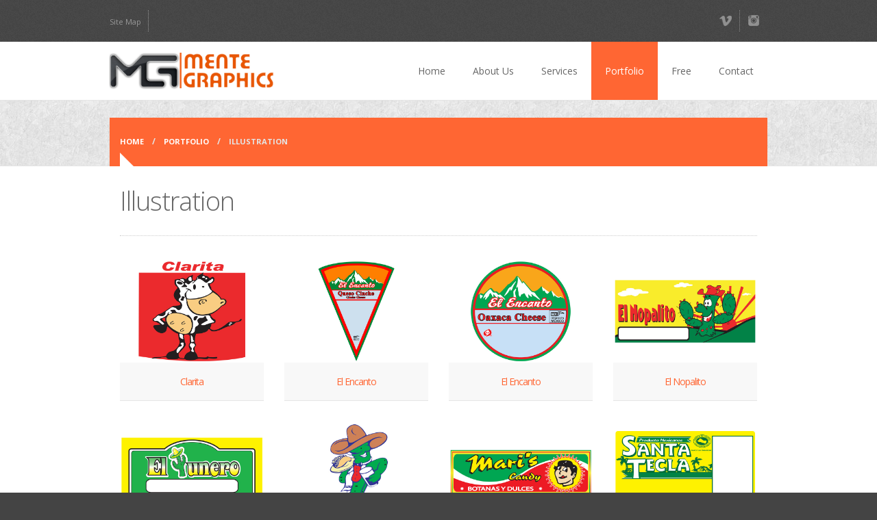

--- FILE ---
content_type: text/html
request_url: http://mentegraphics.com/illustration.html
body_size: 3164
content:
<!DOCTYPE html>

<html class="no-js" lang="en"> 
<head>
<link rel="shortcut icon" href="favicon.ico" />
  <meta charset="utf-8" />

  <meta name="viewport" id="view" content="width=device-width minimum-scale=1, maximum-scale=1" />

  <title>Mente Graphics : Graphic and Web Design</title>
  
  <link rel="stylesheet" href="stylesheets/foundation.min.css">
  <link rel="stylesheet" href="stylesheets/app.css">
  <link rel="stylesheet" href="stylesheets/style1.css">
<link rel="stylesheet" href="stylesheets/color1.css">
  
  <link href="plugins/titan/css/jquery.titanlighbox.css" rel="stylesheet" type="text/css">
  
  <link href='http://fonts.googleapis.com/css?family=Open+Sans:400,300,300italic,400italic,600,600italic,700,700italic,800,800italic&amp;subset=latin,latin-ext' rel='stylesheet' type='text/css'> 
 
  <script src="javascripts/jquery.js"></script>
  <script src="javascripts/foundation.min.js"></script>
  <script src="javascripts/modernizr.foundation.js"></script> 
    
  <script type="text/javascript" src="plugins/slider-revolution/jquery.themepunch.plugins.min.js"></script>
  <script type="text/javascript" src="plugins/slider-revolution/jquery.themepunch.revolution.min.js"></script>
  
  <script type="text/javascript" src="javascripts/jquery.tipsy.js"></script>
  
  <script type="text/javascript"  src="javascripts/jquery.carouFredSel-6.0.3-packed.js"></script>

  <script type="text/javascript"  src="javascripts/jquery.touchSwipe.min.js"></script>
    
  <script type="text/javascript" src="plugins/titan/js/prettify.js"></script>
  <script type="text/javascript" src="plugins/titan/js/jquery.titanlighbox.js"></script>
  
  <script type="text/javascript" src="javascripts/jquery.isotope.min.js"></script>
<script>

$(window).load(function(){
    
    var $container = $('#container');

    $container.isotope({
      itemSelector : '.element',
      resizable: false,
      masonry: {
        columnWidth: $container.width() / 12
      },
     });
    
    $(window).smartresize(function(){
      $container.isotope({
        masonry: {
          columnWidth: $container.width() / 12
        }
      });
    });
      
    
      var $optionSets = $('#options .option-set'),
          $optionLinks = $optionSets.find('a');

      $optionLinks.click(function(){
        var $this = $(this);
        if ( $this.hasClass('selected') ) {
          return false;
        }
        var $optionSet = $this.parents('.option-set');
        $optionSet.find('.selected').removeClass('selected');
        $this.addClass('selected');
  
        var options = {},
            key = $optionSet.attr('data-option-key'),
            value = $this.attr('data-option-value');
        value = value === 'false' ? false : value;
        options[ key ] = value;
        if ( key === 'layoutMode' && typeof changeLayoutMode === 'function' ) {
          changeLayoutMode( $this, options )
        } else {
          $container.isotope( options );
        }
        
        return false;
      });
    
  });
</script>
  
  <script src="javascripts/app-head.js"></script>

</head>
<body onload="initialize()">

  <div class="container region1wrap">  
         
  	<div class="row top_header">
    
        <div class="six columns">        
		  <ul class="link-list">
  						<li><a href="sitemap.html">Site Map</a></li>
					</ul> 
   	    </div>
        
        <div class="six columns">
        
        	<ul class="top_social">
        	  <li><a href="http://www.vimeo.com/mentegraphics" target="_blank" class="has-tipsy"><img src="images/social/Vimeo.png" alt="Vimeo"></a></li>
                <li><a href="http://www.instagram.com/mentegraphics" target="_blank" class="has-tipsy"><img src="images/social/Instagram.png" alt="Vimeo"></a></li>
			</ul>

		</div>
    
  	</div>
    
  </div>

<div class="container region2wrap">
  
	<div class="row">
            
    	<div class="three columns">

       	  <br>
          <a href="index.html"><img src="images/logo.png" align="middle"></a>
        
  		</div>
        
        <div class="nine columns">

			<nav class="top-bar">
        
    			<ul>
      				<li class="name">
        			<h1><a href="#"> Please select your page</a></h1>
      				</li>
      				<li class="toggle-topbar"><a href="#"></a></li>
    			</ul>



      			<section>
      			<ul class="right">
                
                	<li><a href="index.html">Home</a></li>
                    
                    <li><a href="about.html">About Us</a></li>
                    
            		<li><a href="services.html">Services</a></li>
        
        			<li class="has-dropdown">
          				<a class="active" href="portfolio.html">Portfolio</a>
          					<ul class="dropdown">             
            					<li><a href="graphic.html">Graphic Design</a></li>         
            					<li><a href="logo.html" class="">Logo</a></li>
            					<li><a href="web.html">Web Design</a></li> 
                                <li><a href="3d.html">3D Renderings</a></li>            
            					<li><a href="video.html">Video</a></li>
            					<li><a href="apparel.html">Apparel</a></li> 
                                <li><a href="printing.html">Printing</a></li>            
            					<li><a href="illustration.html">Illustration</a></li>
          					</ul>
        			</li>
                    
                    <li><a href="free.html">Free</a></li>
        
        			<li><a href="contact.html">Contact</a></li>
        
      			</ul>
                </section>

  			</nav>            
        
    	</div>
        
	</div>
    
</div>

  <div class="container region3wrap">  
    
  	<div class="row content_top">
        
    	<div class="nine columns">
       
			<ul class="breadcrumbs">
 				<li><a href="index.html">Home</a></li>
  				<li><a href="portfolio.html">Portfolio</a></li>
                <li class="current"><a href="#">Illustration</a></li>
			</ul>

		</div>
        
        <div class="three columns">

			<div class="row"></div>

		</div>
        
  	</div>
    
  </div>

  <div class="container region4wrap">
  
  	<div class="row maincontent">
    
    	<div class="twelve columns">
        	
        	<div class="page_title">
        
        		<div class="row">
            	
            		<div class="four columns">
        				<h1>Illustration</h1>
            		</div>
            
            	</div>
                
        	</div>
        
        </div>
          
		<div class="twelve columns">       
        
			<div class="row">
                
                <div class="twelve columns">
                
                	<div class="row">
                    
                    	<div id="container" class="clickable variable-sizes clearfix">
     								   
                            <div class="three columns element logo print">
                             
                             	<div class="portfolio-item">
                                
                                	<div class="portfolio-item-image image-overlay">    								
  	    	    						<a class="titan-lb" data-titan-group="gallery" href="images/works/portfolio/illustration/illustration-clarita.jpg" title="Food Label"><img src="images/works/portfolio/illustration/illustration-clarital-s.jpg" alt="" />
                               				<span class="overlay-icon item-image"></span>
                               			</a>
                                    </div>
                                    
                                    <div class="portfolio-item-content">
                                    	<h5 class="title"><a href="">Clarita</a></h5> 
                                  </div>
                                    
                            	</div>
                                   	 
   							</div>

                            <div class="three columns element ill print">
                             
                           	  <div class="portfolio-item">
                                
                                	<div class="portfolio-item-image image-overlay">    								
  	    	    						<a class="titan-lb" data-titan-group="gallery" href="images/works/portfolio/illustration/illustration-el-encanto-pie.jpg" title="Food Label."><img src="images/works/portfolio/illustration/illustration-el-encanto-pie-s.jpg" alt="" />
                               				<span class="overlay-icon item-image"></span>
                               			</a>
                                    </div>
                                    
                                    <div class="portfolio-item-content">
                                    	<h5 class="title"><a href="">El Encanto</a>                                    </h5>
                                </div>
                                    
                            	</div>
                                   	 
   							</div>
                            
                            



                          <div class="three columns element ill print">
                             
                       	    <div class="portfolio-item">
                                
                                	<div class="portfolio-item-image image-overlay">    								
  	    	    						<a class="titan-lb" data-titan-group="gallery" href="images/works/portfolio/illustration/illustration-el-encanto-whole.jpg" title="Food Label."><img src="images/works/portfolio/illustration/illustration-el-encanto-whole-s.jpg" alt="" />
                               				<span class="overlay-icon item-image"></span>
                               			</a>
                                    </div>
                                    
                                    <div class="portfolio-item-content">
                                    	<h5 class="title"><a href="">El Encanto</a>                                    </h5>
                              </div>
                                    
                            	</div>
                                   	 
   							</div>

                            

                            <div class="three columns element ill print">
                             
                           	  <div class="portfolio-item">
                                
                                	<div class="portfolio-item-image image-overlay">    								
  	    	    						<a class="titan-lb" data-titan-group="gallery" href="images/works/portfolio/illustration/illustration-el-nopalito.jpg" title="Food Label."><img src="images/works/portfolio/illustration/illustration-el-nopalito-s.jpg" alt="" />
                               				<span class="overlay-icon item-image"></span>
                               			</a>
                                    </div>
                                    
                                    <div class="portfolio-item-content">
                                    	<h5 class="title"><a href="">El Nopalito</a>                                    </h5>
                                </div>
                                    
                            	</div>
                                   	 
   							</div>

                            <div class="three columns element ill print">
                             
                           	  <div class="portfolio-item">
                                
                                	<div class="portfolio-item-image image-overlay">    								
  	    	    						<a class="titan-lb" data-titan-group="gallery" href="images/works/portfolio/illustration/illustration-el-tunero.jpg" title="Food Label."><img src="images/works/portfolio/illustration/illustration-el-tunero-s.jpg" alt="" />
                               				<span class="overlay-icon item-image"></span>
                               			</a>
                                    </div>
                                    
                                    <div class="portfolio-item-content">
                                    	<h5 class="title"><a href="">El Tunero</a>                                    </h5>
                                </div>
                                    
                            	</div>
                                   	 
   							</div>

                            

                            <div class="three columns element ill print">
                             
                           	  <div class="portfolio-item">
                                
                                	<div class="portfolio-item-image image-overlay">    								
  	    	    						<a class="titan-lb" data-titan-group="gallery" href="images/works/portfolio/illustration/illustration-gran-morelos.jpg" title="Food Label."><img src="images/works/portfolio/illustration/illustration-gran-morelos-s.jpg" alt="" />
                               				<span class="overlay-icon item-image"></span>
                               			</a>
                                    </div>
                                    
                                    <div class="portfolio-item-content">
                                    	<h5 class="title"><a href="">Gran Morelos</a>                                    </h5>
                                </div>
                                    
                            	</div>
                                   	 
   							</div>

                            <div class="three columns element ill print">
                             
                           	  <div class="portfolio-item">
                                
                                	<div class="portfolio-item-image image-overlay">    								
  	    	    						<a class="titan-lb" data-titan-group="gallery" href="images/works/portfolio/illustration/illustration-maris-candy.jpg" title="Food Label."><img src="images/works/portfolio/illustration/illustration-maris-candy-s.jpg" alt="" />
                               				<span class="overlay-icon item-image"></span>
                               			</a>
                                    </div>
                                    
                                    <div class="portfolio-item-content">
                                    	<h5 class="title"><a href="">Mari's Candy</a>                                    </h5>
                                </div>
                                    
                            	</div>
                                   	 
   							</div>

                            <div class="three columns element ill print">
                             
                           	  <div class="portfolio-item">
                                
                                	<div class="portfolio-item-image image-overlay">    								
  	    	    						<a class="titan-lb" data-titan-group="gallery" href="images/works/portfolio/illustration/illustration-santa-clara.jpg" title="Food Label."><img src="images/works/portfolio/illustration/illustration-santa-clara-s.jpg" alt="" />
                               				<span class="overlay-icon item-image"></span>
                               			</a>
                                    </div>
                                    
                                    <div class="portfolio-item-content">
                                    	<h5 class="title"><a href="">Santa Tecla</a>                                    </h5>
                                </div>
                                    
                            	</div>
                                   	 
   							</div>

                            
                    	</div>
                                      
                    </div>
                
                </div>
            
            </div>
		            
		</div>
                               
  	</div>
    
  </div>

  <div class="container region9wrap">
  
    <div class="row content_bottom">
        
    	<div class="four columns">
       
			<h2>Sign up for our newsletter</h2>
            <p>Keep up-to-date with the latest news and updates.</p>
            
		</div>
 
 <form action="submit.php" method="post">       
        <div class="eight columns">
			<div class="row newsletter-input">
                <div class="four mobile-one columns">
					<input name="fullname" type="text" id="fullname" placeholder="Name"/>
				</div>
                <div class="five mobile-one columns">
					<input name="email" type="text" id="email" placeholder="Email"/>
				</div>
				<div class="three mobile-one columns">
					<input type="submit" class="button expand" value="Submit">
				</div>             
			</div>
		</div>
        </form>      
        
  	</div>
  
  	<div class="row footer">
        
        <div class="four columns">
        
        	<h4>Mente Graphics</h4>
        	<p>Developing creative, targeted communications that enhance your presence and brings your message to life.</p>
      		<ul class="vcard">
                <li class="address">East Chicago, IL 46312</li>
				<li class="tel">(773) 396-2209</li>
                <li class="email"><a href="mailto:cesar@mentegraphics.com?Subject=Inquiry%20From%20Your%20Site" target="_top">cesar@mentegraphics.com</a></li>
			</ul>

   	    </div>
        
        <div class="four columns">
        
        	<h4></h4>
			
            <ul class="footer-list">
            	<li></li>
  				<li></li>
                <li></li>
  				<li></li>
  				<li></li>
			</ul>  

   	    </div>
        
        <div class="four columns">
        
            <h4></h4>
            
			<ul class="footer-list twitter">
  				<li></li>
            	<li></li>   
			</ul> 

   	    </div>
        
  	</div>
    
  </div>

  <div class="container region10wrap">
  
  	<div class="row footer_bottom">
        
        <div class="six columns">
        
        	<p class="copyright">© 2016 Mente Graphics. All rights reserved.</p>

   	    </div>
        
        <div class="six columns">
        
			<ul class="link-list">
  				<li><a href="home.html">Home</a></li>
  				<li><a href="about.html">About Us</a></li>
  				<li><a href="services.html">Services</a></li>
  				<li><a href="portfolio.html">Porfolio</a></li>
  				<li><a href="contact.html">Contact</a></li>
			</ul>

   	    </div>
        
  	</div>
  </div>

  <a href="#" class="scrollup">Scroll</a>

  <script defer src="plugins/flexislider/jquery.flexslider.js"></script>

  <script src="javascripts/app.js"></script>
  
</body>
</html>

--- FILE ---
content_type: text/css
request_url: http://mentegraphics.com/plugins/titan/css/jquery.titanlighbox.css
body_size: 1667
content:


.clear { clear: both }

/* Style Default
----------------------------------------------------------------------------------------------------*/

.lightbox-wrap,
.lightbox-skin,
.lightbox-outer,
.lightbox-inner,
.lightbox-image,
.lightbox-wrap iframe,
.lightbox-wrap object,
.lightbox-nav,
.lightbox-nav span,
.lightbox-tmp {
    padding: 0;
    margin: 0;
    border: 0;
    outline: none;
    vertical-align: top;
}

.lightbox-utility {
    width: 100%;
    padding-top: 10px;
    position: relative;
}

.lightbox-utility > div {
    display: inline-block;
    width: 100%;
}

.lightbox-gallery .lightbox-utility { }

.lightbox-wrap {
    position: absolute;
    top: 0;
    left: 0;
    z-index: 8020;
}

.lightbox-skin {
    position: relative;
    background: #fff;
    color: #444;
    text-shadow: none;
}

.lightbox-opened { z-index: 8030 }

.lightbox-opened .lightbox-skin { }

.lightbox-outer,
.lightbox-inner {
    background: #B9C3CC;
    position: relative;
}

.lightbox-inner { overflow: hidden }

.lightbox-type-iframe .lightbox-inner { -webkit-overflow-scrolling: touch }

.lightbox-error {
    color: #444;
    margin: 0;
    padding: 15px;
    white-space: nowrap;
}

.lightbox-image,
.lightbox-iframe {
    display: block;
    width: 100%;
    height: 100%;
}

.lightbox-image {
    max-width: 100%;
    max-height: 100%;
}

#lightbox-loading {
    background: rgba(0,0,0,0.7);
    padding: 8px;
    position: fixed;
    top: 50%;
    left: 50%;
    margin-top: -13px;
    margin-left: -13px;
    cursor: pointer;
    z-index: 8060;
    -moz-border-radius: 5px;
    -webkit-border-radius: 5px;
    border-radius: 5px;
}

#lightbox-loading div {
    width: 18px;
    height: 18px;
    background: url(../images/lightbox_loading.gif) center center no-repeat;
}

.lightbox-close {
    background: url(../images/skin-default/lightbox_close.png) no-repeat scroll right top #FFFFFF;
    cursor: pointer;
    height: 18px;
    position: absolute;
    right: 11px;
    top: 11px;
    width: 18px;
    z-index: 8040;
    -moz-border-radius: 0 0 0 2px;
    -webkit-border-radius: 0 0 0 2px;
    border-radius: 0 0 0 2px;
    box-shadow: -1px 1px 1px rgba(0,0,0,0.15);
}

.lightbox-nav {
    cursor: pointer;
    height: 22px;
    margin-top: -10px;
    position: absolute;
    text-decoration: none;
    top: 50%;
    width: 20px;
    z-index: 8040;
}

.lightbox-prev {
    background: url(../images/skin-default/lightbox_left.png) no-repeat center center #fff;
    left: 0;
    -moz-border-radius: 0 2px 2px 0;
    -webkit-border-radius: 0 2px 2px 0;
    border-radius: 0 2px 2px 0;
    box-shadow: 1px 1px 1px rgba(0,0,0,0.15);
}

.lightbox-next {
    background: url(../images/skin-default/lightbox_right.png) center center no-repeat #fff;
    right: 0;
    -moz-border-radius: 2px 0 0 2px;
    -webkit-border-radius: 2px 0 0 2px;
    border-radius: 2px 0 0 2px;
    box-shadow: -1px 1px 1px rgba(0,0,0,0.15);
}

.lightbox-nav span { }

.lightbox-prev span { }

.lightbox-next span { }

.lightbox-nav:hover span { }

.lightbox-tmp {
    position: absolute;
    top: -9999px;
    left: -9999px;
    visibility: hidden;
}

/* Overlay */

.lightbox-lock { overflow: hidden }

.lightbox-overlay {
    position: absolute;
    top: 0;
    left: 0;
    overflow: hidden;
    display: none;
    z-index: 8010;
    background: url(../images/lightbox_overlay.png);
}

.lightbox-overlay-fixed {
    position: fixed;
    bottom: 0;
    right: 0;
}

.lightbox-lock .lightbox-overlay { }

/* Title */

.lightbox-title {
    font: bold 12px/20px Arial,Helvetica,sans-serif;
    visibility: hidden;
    color: #777;
    position: relative;
    text-shadow: none;
    z-index: 8050;
}

.lightbox-opened .lightbox-title { visibility: visible }

.lightbox-title-inside-wrap { padding: 5px 0 }

.lightbox-gallery .lightbox-title-inside-wrap { margin-right: 105px }

#lightbox-buttons {
    z-index: 8050;
    float: right;
}

#lightbox-buttons.top { }

#lightbox-buttons ul {
    display: block;
    margin: 0;
    padding: 0;
    list-style: none;
}

#lightbox-buttons ul li {
    float: left;
    margin: 0;
    padding: 0;
}

#lightbox-buttons a {
    display: block;
    width: 31px;
    height: 30px;
    margin: 0 2px;
}

#lightbox-buttons a.btnPrev {
    background: url(../images/skin-default/button_prev.png) center center no-repeat;
    width: 24px;
}

#lightbox-buttons a.btnPrev:hover { background: url(../images/skin-default/button_prev_hover.png) center center no-repeat }

#lightbox-buttons a.btnNext {
    background: url(../images/skin-default/button_next.png) center center no-repeat;
    width: 24px;
}

#lightbox-buttons a.btnNext:hover { background: url(../images/skin-default/button_next_hover.png) center center no-repeat }

#lightbox-buttons a.btnPlay { background: url(../images/skin-default/button_play.png) center center no-repeat }

#lightbox-buttons a.btnPlay:hover { background: url(../images/skin-default/button_play_hover.png) center center no-repeat }

#lightbox-buttons a.btnPlayOn { background: url(../images/skin-default/button_pause.png) center center no-repeat }

#lightbox-buttons a.btnPlayOn:hover { background: url(../images/skin-default/button_pause_hover.png) center center no-repeat }

@media (max-width: 767px) { 
    #lightbox-buttons {
        background: #fff;
        border-radius: 3px 3px 0 0;
        float: none;
        left: 50%;
        margin-left: -50px;
        padding: 3px 5px;
        position: absolute;
        top: -36px;
        z-index: 8050;
        box-shadow: 1px -1px 1px rgba(0,0,0,0.15);
    }

    .lightbox-gallery .lightbox-title-inside-wrap { margin-right: 0 }
}

/* Style Alt
----------------------------------------------------------------------------------------------------*/

.alt { border-radius: 8px }

.alt .lightbox-skin { border-radius: 5px }

.alt .lightbox-close {
    background: url(../images/skin-alt/lightbox_close.png) no-repeat right top transparent;
    height: 28px;
    right: 11px;
    bottom: 8px;
    top: auto;
    width: 28px;
    -moz-border-radius: 0;
    -webkit-border-radius: 0;
    border-radius: 0;
    box-shadow: none;
}

.alt .lightbox-prev {
    background-image: url(../images/skin-alt/lightbox_left.png);
    -moz-border-radius: 0 4px 4px 0;
    -webkit-border-radius: 0 4px 4px 0;
    border-radius: 0 4px 4px 0;
}

.alt .lightbox-next {
    background-image: url(../images/skin-alt/lightbox_right.png);
    -moz-border-radius: 4px 0 0 4px;
    -webkit-border-radius: 4px 0 0 4px;
    border-radius: 4px 0 0 4px;
}

/* Title */

.alt .lightbox-title { font: bold 12px/20px Arial, Helvetica, sans-serif }

.alt .lightbox-title-inside-wrap {
    padding: 0 0 0 10px;
    margin: 4px 38px 4px 0;
    border-left: 1px solid #ccc;
}

.alt.lightbox-gallery .lightbox-title-inside-wrap { margin: 4px 38px 4px 85px }

/* Button */

.alt #lightbox-buttons {
    float: left;
    width: 75px;
}

.alt #lightbox-buttons a {
    width: 29px;
    height: 28px;
    margin: 0 1px;
}

.alt #lightbox-buttons a:hover { opacity: 0.8 }

.alt #lightbox-buttons a.btnPrev,
.alt #lightbox-buttons a.btnPrev:hover {
    background-image: url(../images/skin-alt/button_prev.png);
    width: 20px;
}

.alt #lightbox-buttons a.btnNext,
.alt #lightbox-buttons a.btnNext:hover {
    background-image: url(../images/skin-alt/button_next.png);
    width: 20px;
}

.alt #lightbox-buttons a.btnPlay,
.alt #lightbox-buttons a.btnPlay:hover { background-image: url(../images/skin-alt/button_play.png) }

.alt #lightbox-buttons a.btnPlayOn,
.alt #lightbox-buttons a.btnPlayOn:hover { background-image: url(../images/skin-alt/button_pause.png) }

@media (max-width: 767px) { 
    .alt .lightbox-close { display: none }

    .alt #lightbox-buttons {
        background: #fff;
        margin-left: -42px;
        padding: 3px 5px;
        top: -34px;
    }

    .alt .lightbox-title-inside-wrap {
        margin: 4px 0 !important;
        padding: 0 !important;
        border: 0 !important;
    }
}



--- FILE ---
content_type: text/javascript
request_url: http://mentegraphics.com/javascripts/app.js
body_size: 1079
content:
;(function ($, window, undefined) {
  'use strict';

  var $doc = $(document),
      Modernizr = window.Modernizr;

  
  $.fn.foundationAlerts           ? $doc.foundationAlerts() : null;
  $.fn.foundationAccordion        ? $doc.foundationAccordion() : null;
  $.fn.foundationTooltips         ? $doc.foundationTooltips() : null;
  $('input, textarea').placeholder();
  
  
  $.fn.foundationButtons          ? $doc.foundationButtons() : null;
  
  
  $.fn.foundationNavigation       ? $doc.foundationNavigation() : null;
  
  
  $.fn.foundationTopBar           ? $doc.foundationTopBar() : null;
  
  $.fn.foundationCustomForms      ? $doc.foundationCustomForms() : null;
  $.fn.foundationMediaQueryViewer ? $doc.foundationMediaQueryViewer() : null;
  
    
    $.fn.foundationTabs             ? $doc.foundationTabs() : null;
    
  
  
    $("#featured").orbit();
  

  // UNCOMMENT THE LINE YOU WANT BELOW IF YOU WANT IE8 SUPPORT AND ARE USING .block-grids
  // $('.block-grid.two-up>li:nth-child(2n+1)').css({clear: 'both'});
  // $('.block-grid.three-up>li:nth-child(3n+1)').css({clear: 'both'});
  // $('.block-grid.four-up>li:nth-child(4n+1)').css({clear: 'both'});
  // $('.block-grid.five-up>li:nth-child(5n+1)').css({clear: 'both'});

  // Hide address bar on mobile devices
  if (Modernizr.touch) {
    $(window).load(function () {
      setTimeout(function () {
        window.scrollTo(0, 1);
      }, 0);
    });
  }

})(jQuery, this);


// Slider Revolution

jQuery('.mainslider').revolution(
{
		delay:9000,
		startheight:490,
		startwidth:950,

		thumbWidth:100,
		thumbHeight:50,
		thumbAmount:4,

		onHoverStop:"on",
		hideThumbs:200,
		navigationType:"thumb",
		navigationStyle:"round",
		navigationArrows:"verticalcentered",

		touchenabled:"on",

		navOffsetHorizontal:0,
		navOffsetVertical:0,
		shadow:1,
		fullWidth:"off"
});


$(function() {
            $(".contentHover").hover(
                function() {
                    $(this).children(".content").fadeTo(200, 0.25).end().children(".hover-content").fadeTo(200, 1).show();
                },
                function() {
                    $(this).children(".content").fadeTo(200, 1).end().children(".hover-content").fadeTo(200, 0).hide();
                });
        });
		
// Flexi Slider



  <!-- Target sliders individually with different properties -->
  $(window).load(function() {
	  
    $('.simple-slider').flexslider({
        animation: "slide",
		slideshow: false,
		controlNav: false,
		smoothHeight: true,
        start: function(slider){
          $('body').removeClass('loading');
        }
      });
	
	$('.gallery-slider').flexslider({
        animation: "slide",
		controlNav: "thumbnails",
        start: function(slider){
          $('body').removeClass('loading');
        }
	});
 
    $('#main-slider').flexslider({
        animation: "slide",
		controlNav: false,
        start: function(slider){
          $('body').removeClass('loading');
        }
	});
  });


	


--- FILE ---
content_type: text/javascript
request_url: http://mentegraphics.com/javascripts/app-head.js
body_size: 1313
content:
// Toggle	

jQuery(window).load(function(){
     
    $('.toggle-view li').click(function () {
 
        var text = $(this).children('div.toggle-content');
 
        if (text.is(':hidden')) {
            text.slideDown('200');
            $(this).children('span').html('<i class="icon-minus"></i>');    
        } else {
            text.slideUp('200');
            $(this).children('span').html('<i class="icon-plus"></i>');    
        }
         
    });
 
});

// Navigation slide down

 $(function(){
    $('.dropdown').hide();
    $('li.has-dropdown').hover(
        function () {
            var target = $(this).children('ul.dropdown');
            $.browser.msie ? target.show() : target.slideDown(400);
        },
        function () {
            var target = $(this).children('ul.dropdown')
            $.browser.msie ? target.hide() : target.slideUp(400);
        }
    );
});

// Carousel

$(window).load(function(){


			//	Responsive layout, resizing the items
			$('#carousel-works').carouFredSel({
				responsive: true,
				width: '100%',
				auto: false,
				circular	: false,
				infinite	: false,
				prev : {
					button		: "#car_prev",
					key			: "left",
						},
				next : {
					button		: "#car_next",
					key			: "right",
							},
				swipe: {
					onMouse: true,
					onTouch: true
					},
				items: {
					visible: {
						min: 1,
						max: 4
					}
				}
			});
			
			//	Responsive layout, resizing the items
			$('.carousel-type2').carouFredSel({
				responsive: true,
				width: '100%',
				auto: false,
				circular	: false,
				infinite	: false,
				prev : {
					button		: "#car_prev2",
					key			: "left",
						},
				next : {
					button		: "#car_next2",
					key			: "right",
							},
				swipe: {
					onMouse: true,
					onTouch: true
					},
				items: {
					visible: {
						min: 1,
						max: 1
					}
				}
			});

		});

// Tooltips Tipsy 

jQuery(window).load(function() {
			$('.has-tipsy').tipsy({gravity: $.fn.tipsy.autoNS, fade:true});
});



// Accordion

$(document).ready(function() {
	var cur_stus;
	
	//close all on default
	$('.accordion .accordion-content').hide();
	$('.accordion .accordion-title').attr('stus', '');
	       
	//open default data
	$('.accordion .accordion-content:eq(0)').slideDown();
	$('.accordion .accordion-title:eq(0)').attr('stus', 'active').addClass('active');

	$('.accordion .accordion-title').click(function(){
		cur_stus = $(this).attr('stus');
		if(cur_stus != "active")
		{
			//reset everthing - content and attribute
			$('.accordion .accordion-content').slideUp();
			$('.accordion .accordion-title').attr('stus', '').removeClass('active');
			
			//then open the clicked data
			$(this).next().slideDown();
			$(this).attr('stus', 'active').addClass('active');
		}
		//Remove else part if do not want to close the current opened data
		else
		{
			$(this).next().slideUp();
			$(this).attr('stus', '').removeClass('active');
		}
		return false;
	});
});


// Titan Light Box 

jQuery(document).ready(function($) {
		$('.titan-lb').lightbox({
			'scrolling': 'auto',
			theme: 'default'
		});
		 prettyPrint();
	});

// BACK TO TOP
  
$(document).ready(function(){
 
        $(window).scroll(function(){
            if ($(this).scrollTop() > 100) {
                $('.scrollup').fadeIn();
            } else {
                $('.scrollup').fadeOut();
            }
        });
 
        $('.scrollup').click(function(){
            $("html, body").animate({ scrollTop: 0 }, 600);
            return false;
        });
 
});


// Overlay

    $(document).ready(function(){
    $(".image-overlay .overlay-icon").fadeTo("fast", 0); // This sets the opacity of the thumbs to fade down to 60% when the page loads
     
    $(".image-overlay .overlay-icon").hover(function(){
    $(this).fadeTo("fast", 0.6); // This should set the opacity to 100% on hover
    },function(){
    $(this).fadeTo("fast", 0); // This should set the opacity back to 60% on mouseout
    });
    });

--- FILE ---
content_type: text/javascript
request_url: http://mentegraphics.com/plugins/slider-revolution/jquery.themepunch.plugins.min.js
body_size: 4571
content:

(function(a,b){

	// EASINGS
	jQuery.easing["jswing"]=jQuery.easing["swing"];jQuery.extend(jQuery.easing,{def:"easeOutQuad",swing:function(a,b,c,d,e){return jQuery.easing[jQuery.easing.def](a,b,c,d,e)},easeInQuad:function(a,b,c,d,e){return d*(b/=e)*b+c},easeOutQuad:function(a,b,c,d,e){return-d*(b/=e)*(b-2)+c},easeInOutQuad:function(a,b,c,d,e){if((b/=e/2)<1)return d/2*b*b+c;return-d/2*(--b*(b-2)-1)+c},easeInCubic:function(a,b,c,d,e){return d*(b/=e)*b*b+c},easeOutCubic:function(a,b,c,d,e){return d*((b=b/e-1)*b*b+1)+c},easeInOutCubic:function(a,b,c,d,e){if((b/=e/2)<1)return d/2*b*b*b+c;return d/2*((b-=2)*b*b+2)+c},easeInQuart:function(a,b,c,d,e){return d*(b/=e)*b*b*b+c},easeOutQuart:function(a,b,c,d,e){return-d*((b=b/e-1)*b*b*b-1)+c},easeInOutQuart:function(a,b,c,d,e){if((b/=e/2)<1)return d/2*b*b*b*b+c;return-d/2*((b-=2)*b*b*b-2)+c},easeInQuint:function(a,b,c,d,e){return d*(b/=e)*b*b*b*b+c},easeOutQuint:function(a,b,c,d,e){return d*((b=b/e-1)*b*b*b*b+1)+c},easeInOutQuint:function(a,b,c,d,e){if((b/=e/2)<1)return d/2*b*b*b*b*b+c;return d/2*((b-=2)*b*b*b*b+2)+c},easeInSine:function(a,b,c,d,e){return-d*Math.cos(b/e*(Math.PI/2))+d+c},easeOutSine:function(a,b,c,d,e){return d*Math.sin(b/e*(Math.PI/2))+c},easeInOutSine:function(a,b,c,d,e){return-d/2*(Math.cos(Math.PI*b/e)-1)+c},easeInExpo:function(a,b,c,d,e){return b==0?c:d*Math.pow(2,10*(b/e-1))+c},easeOutExpo:function(a,b,c,d,e){return b==e?c+d:d*(-Math.pow(2,-10*b/e)+1)+c},easeInOutExpo:function(a,b,c,d,e){if(b==0)return c;if(b==e)return c+d;if((b/=e/2)<1)return d/2*Math.pow(2,10*(b-1))+c;return d/2*(-Math.pow(2,-10*--b)+2)+c},easeInCirc:function(a,b,c,d,e){return-d*(Math.sqrt(1-(b/=e)*b)-1)+c},easeOutCirc:function(a,b,c,d,e){return d*Math.sqrt(1-(b=b/e-1)*b)+c},easeInOutCirc:function(a,b,c,d,e){if((b/=e/2)<1)return-d/2*(Math.sqrt(1-b*b)-1)+c;return d/2*(Math.sqrt(1-(b-=2)*b)+1)+c},easeInElastic:function(a,b,c,d,e){var f=1.70158;var g=0;var h=d;if(b==0)return c;if((b/=e)==1)return c+d;if(!g)g=e*.3;if(h<Math.abs(d)){h=d;var f=g/4}else var f=g/(2*Math.PI)*Math.asin(d/h);return-(h*Math.pow(2,10*(b-=1))*Math.sin((b*e-f)*2*Math.PI/g))+c},easeOutElastic:function(a,b,c,d,e){var f=1.70158;var g=0;var h=d;if(b==0)return c;if((b/=e)==1)return c+d;if(!g)g=e*.3;if(h<Math.abs(d)){h=d;var f=g/4}else var f=g/(2*Math.PI)*Math.asin(d/h);return h*Math.pow(2,-10*b)*Math.sin((b*e-f)*2*Math.PI/g)+d+c},easeInOutElastic:function(a,b,c,d,e){var f=1.70158;var g=0;var h=d;if(b==0)return c;if((b/=e/2)==2)return c+d;if(!g)g=e*.3*1.5;if(h<Math.abs(d)){h=d;var f=g/4}else var f=g/(2*Math.PI)*Math.asin(d/h);if(b<1)return-.5*h*Math.pow(2,10*(b-=1))*Math.sin((b*e-f)*2*Math.PI/g)+c;return h*Math.pow(2,-10*(b-=1))*Math.sin((b*e-f)*2*Math.PI/g)*.5+d+c},easeInBack:function(a,b,c,d,e,f){if(f==undefined)f=1.70158;return d*(b/=e)*b*((f+1)*b-f)+c},easeOutBack:function(a,b,c,d,e,f){if(f==undefined)f=1.70158;return d*((b=b/e-1)*b*((f+1)*b+f)+1)+c},easeInOutBack:function(a,b,c,d,e,f){if(f==undefined)f=1.70158;if((b/=e/2)<1)return d/2*b*b*(((f*=1.525)+1)*b-f)+c;return d/2*((b-=2)*b*(((f*=1.525)+1)*b+f)+2)+c},easeInBounce:function(a,b,c,d,e){return d-jQuery.easing.easeOutBounce(a,e-b,0,d,e)+c},easeOutBounce:function(a,b,c,d,e){if((b/=e)<1/2.75){return d*7.5625*b*b+c}else if(b<2/2.75){return d*(7.5625*(b-=1.5/2.75)*b+.75)+c}else if(b<2.5/2.75){return d*(7.5625*(b-=2.25/2.75)*b+.9375)+c}else{return d*(7.5625*(b-=2.625/2.75)*b+.984375)+c}},easeInOutBounce:function(a,b,c,d,e){if(b<e/2)return jQuery.easing.easeInBounce(a,b*2,0,d,e)*.5+c;return jQuery.easing.easeOutBounce(a,b*2-e,0,d,e)*.5+d*.5+c}})


	// WAIT FOR IMAGES
	a.waitForImages={hasImageProperties:["backgroundImage","listStyleImage","borderImage","borderCornerImage"]};a.expr[":"].uncached=function(b){var c=document.createElement("img");c.src=b.src;return a(b).is('img[src!=""]')&&!c.complete};a.fn.waitForImages=function(b,c,d){if(a.isPlainObject(arguments[0])){c=b.each;d=b.waitForAll;b=b.finished}b=b||a.noop;c=c||a.noop;d=!!d;if(!a.isFunction(b)||!a.isFunction(c)){throw new TypeError("An invalid callback was supplied.")}return this.each(function(){var e=a(this),f=[];if(d){var g=a.waitForImages.hasImageProperties||[],h=/url\((['"]?)(.*?)\1\)/g;e.find("*").each(function(){var b=a(this);if(b.is("img:uncached")){f.push({src:b.attr("src"),element:b[0]})}a.each(g,function(a,c){var d=b.css(c);if(!d){return true}var e;while(e=h.exec(d)){f.push({src:e[2],element:b[0]})}})})}else{e.find("img:uncached").each(function(){f.push({src:this.src,element:this})})}var i=f.length,j=0;if(i==0){b.call(e[0])}a.each(f,function(d,f){var g=new Image;a(g).bind("load error",function(a){j++;c.call(f.element,j,i,a.type=="load");if(j==i){b.call(e[0]);return false}});g.src=f.src})})}


/**************************************\
 *  cssAnimate 1.1.7 for jQuery       *
 *  (c) 2012 - Clemens Damke          *
 *  Licensed under MIT License        *
 *  Works with jQuery >=1.4.3         *
\**************************************/
    var b=parseFloat(a.fn.jquery);if(!b)b=0;var c=["Webkit","Moz","O","Ms","Khtml",""];var d=["borderRadius","boxShadow","userSelect","transformOrigin","transformStyle","transition","transitionDuration","transitionProperty","transitionTimingFunction","backgroundOrigin","backgroundSize","animation","filter","zoom","columns","perspective","perspectiveOrigin","appearance"];a.fn.cssSetQueue=function(b,c){v=this;var d=v.data("cssQueue")?v.data("cssQueue"):[];var e=v.data("cssCall")?v.data("cssCall"):[];var f=0;var g={};a.each(c,function(a,b){g[a]=b});while(1){if(!e[f]){e[f]=g.complete;break}f++}g.complete=f;d.push([b,g]);v.data({cssQueue:d,cssRunning:true,cssCall:e})};a.fn.cssRunQueue=function(){v=this;var a=v.data("cssQueue")?v.data("cssQueue"):[];if(a[0])v.cssEngine(a[0][0],a[0][1]);else v.data("cssRunning",false);a.shift();v.data("cssQueue",a)};a.cssMerge=function(b,c,d){a.each(c,function(c,e){a.each(d,function(a,d){b[d+c]=e})});return b};a.fn.cssAnimationData=function(a,b){var c=this;var d=c.data("cssAnimations");if(!d)d={};if(!d[a])d[a]=[];d[a].push(b);c.data("cssAnimations",d);return d[a]};a.fn.cssAnimationRemove=function(){var b=this;var c=b.data("cssAnimations");var d=b.data("identity");a.each(c,function(a,b){c[a]=b.splice(d+1,1)});b.data("cssAnimations",c)};a.css3D=function(b){a("body").data("cssPerspective",isFinite(b)?b:b?1e3:0).cssOriginal(a.cssMerge({},{TransformStyle:b?"preserve-3d":"flat"},c))};a.cssPropertySupporter=function(b){a.each(d,function(d,e){if(b[e])a.each(c,function(a,c){var d=e.substr(0,1);b[c+d[c?"toUpperCase":"toLowerCase"]()+e.substr(1)]=b[e]})});return b};a.cssAnimateSupport=function(){var b=false;a.each(c,function(a,c){b=document.body.style[c+"AnimationName"]!==undefined?true:b});return b};a.fn.cssEngine=function(b,d){function f(a){return String(a).replace(/([A-Z])/g,"-$1").toLowerCase()}var e=this;var e=this;if(typeof d.complete=="number")e.data("cssCallIndex",d.complete);var g={linear:"linear",swing:"ease",easeIn:"ease-in",easeOut:"ease-out",easeInOut:"ease-in-out"};var h={};var i=a("body").data("cssPerspective");if(b.transform)a.each(c,function(a,c){var d=c+(c?"T":"t")+"ransform";var g=e.cssOriginal(f(d));var j=b.transform;if(!g||g=="none")h[d]="scale(1)";b[d]=(i&&!/perspective/gi.test(j)?"perspective("+i+") ":"")+j});b=a.cssPropertySupporter(b);var j=[];a.each(b,function(a,b){j.push(f(a))});var k=false;var l=[];var m=[];for(var n=0;n<j.length;n++){l.push(String(d.duration/1e3)+"s");var o=g[d.easing];m.push(o?o:d.easing)}l=e.cssAnimationData("dur",l.join(", ")).join(", ");m=e.cssAnimationData("eas",m.join(", ")).join(", ");var p=e.cssAnimationData("prop",j.join(", "));e.data("identity",p.length-1);p=p.join(", ");var q={TransitionDuration:l,TransitionProperty:p,TransitionTimingFunction:m};var r={};r=a.cssMerge(r,q,c);var s=b;a.extend(r,b);if(r.display=="callbackHide")k=true;else if(r.display)h["display"]=r.display;e.cssOriginal(h);setTimeout(function(){e.cssOriginal(r);var b=e.data("runningCSS");b=!b?s:a.extend(b,s);e.data("runningCSS",b);setTimeout(function(){e.data("cssCallIndex","a");if(k)e.cssOriginal("display","none");e.cssAnimationRemove();if(d.queue)e.cssRunQueue();if(typeof d.complete=="number"){e.data("cssCall")[d.complete].call(e);e.data("cssCall")[d.complete]=0}else d.complete.call(e)},d.duration)},0)};a.str2Speed=function(a){return isNaN(a)?a=="slow"?1e3:a=="fast"?200:600:a};a.fn.cssAnimate=function(b,c,d,e){var f=this;var g={duration:0,easing:"swing",complete:function(){},queue:true};var h={};h=typeof c=="object"?c:{duration:c};h[d?typeof d=="function"?"complete":"easing":0]=d;h[e?"complete":0]=e;h.duration=a.str2Speed(h.duration);a.extend(g,h);if(a.cssAnimateSupport()){f.each(function(c,d){d=a(d);if(g.queue){var e=!d.data("cssRunning");d.cssSetQueue(b,g);if(e)d.cssRunQueue()}else d.cssEngine(b,g)})}else f.animate(b,g);return f};a.cssPresetOptGen=function(a,b){var c={};c[a?typeof a=="function"?"complete":"easing":0]=a;c[b?"complete":0]=b;return c};a.fn.cssFadeTo=function(b,c,d,e){var f=this;opt=a.cssPresetOptGen(d,e);var g={opacity:c};opt.duration=b;if(a.cssAnimateSupport()){f.each(function(b,d){d=a(d);if(d.data("displayOriginal")!=d.cssOriginal("display")&&d.cssOriginal("display")!="none")d.data("displayOriginal",d.cssOriginal("display")?d.cssOriginal("display"):"block");else d.data("displayOriginal","block");g.display=c?d.data("displayOriginal"):"callbackHide";d.cssAnimate(g,opt)})}else f.fadeTo(b,opt);return f};a.fn.cssFadeOut=function(b,c,d){if(a.cssAnimateSupport()){if(!this.cssOriginal("opacity"))this.cssOriginal("opacity",1);this.cssFadeTo(b,0,c,d)}else this.fadeOut(b,c,d);return this};a.fn.cssFadeIn=function(b,c,d){if(a.cssAnimateSupport()){if(this.cssOriginal("opacity"))this.cssOriginal("opacity",0);this.cssFadeTo(b,1,c,d)}else this.fadeIn(b,c,d);return this};a.cssPx2Int=function(a){return a.split("p")[0]*1};a.fn.cssStop=function(){var b=this,d=0;b.data("cssAnimations",false).each(function(f,g){g=a(g);var h={TransitionDuration:"0s"};var i=g.data("runningCSS");var j={};if(i)a.each(i,function(b,c){c=isFinite(a.cssPx2Int(c))?a.cssPx2Int(c):c;var d=[0,1];var e={color:["#000","#fff"],background:["#000","#fff"],"float":["none","left"],clear:["none","left"],border:["none","0px solid #fff"],position:["absolute","relative"],family:["Arial","Helvetica"],display:["none","block"],visibility:["hidden","visible"],transform:["translate(0,0)","scale(1)"]};a.each(e,function(a,c){if((new RegExp(a,"gi")).test(b))d=c});j[b]=d[0]!=c?d[0]:d[1]});else i={};h=a.cssMerge(j,h,c);g.cssOriginal(h);setTimeout(function(){var c=a(b[d]);c.cssOriginal(i).data({runningCSS:{},cssAnimations:{},cssQueue:[],cssRunning:false});if(typeof c.data("cssCallIndex")=="number")c.data("cssCall")[c.data("cssCallIndex")].call(c);c.data("cssCall",[]);d++},0)});return b};a.fn.cssDelay=function(a){return this.cssAnimate({},a)};a.fn.cssOriginal=a.fn.css;
	
	
	// SWIPE FUNCTION
	a.fn.swipe=function(b){if(!this)return false;var c={fingers:1,threshold:75,swipe:null,swipeLeft:null,swipeRight:null,swipeUp:null,swipeDown:null,swipeStatus:null,click:null,triggerOnTouchEnd:true,allowPageScroll:"auto"};var d="left";var e="right";var f="up";var g="down";var h="none";var i="horizontal";var j="vertical";var k="auto";var l="start";var m="move";var n="end";var o="cancel";var p="ontouchstart"in window,q=p?"touchstart":"mousedown",r=p?"touchmove":"mousemove",s=p?"touchend":"mouseup",t="touchcancel";var u="start";if(b.allowPageScroll==undefined&&(b.swipe!=undefined||b.swipeStatus!=undefined))b.allowPageScroll=h;if(b)a.extend(c,b);return this.each(function(){function J(){var a=I();if(a<=45&&a>=0)return d;else if(a<=360&&a>=315)return d;else if(a>=135&&a<=225)return e;else if(a>45&&a<135)return g;else return f}function I(){var a=y.x-z.x;var b=z.y-y.y;var c=Math.atan2(b,a);var d=Math.round(c*180/Math.PI);if(d<0)d=360-Math.abs(d);return d}function H(){return Math.round(Math.sqrt(Math.pow(z.x-y.x,2)+Math.pow(z.y-y.y,2)))}function G(a,b){if(c.allowPageScroll==h){a.preventDefault()}else{var l=c.allowPageScroll==k;switch(b){case d:if(c.swipeLeft&&l||!l&&c.allowPageScroll!=i)a.preventDefault();break;case e:if(c.swipeRight&&l||!l&&c.allowPageScroll!=i)a.preventDefault();break;case f:if(c.swipeUp&&l||!l&&c.allowPageScroll!=j)a.preventDefault();break;case g:if(c.swipeDown&&l||!l&&c.allowPageScroll!=j)a.preventDefault();break}}}function F(a,b){if(c.swipeStatus)c.swipeStatus.call(v,a,b,direction||null,distance||0);if(b==o){if(c.click&&(x==1||!p)&&(isNaN(distance)||distance==0))c.click.call(v,a,a.target)}if(b==n){if(c.swipe){c.swipe.call(v,a,direction,distance)}switch(direction){case d:if(c.swipeLeft)c.swipeLeft.call(v,a,direction,distance);break;case e:if(c.swipeRight)c.swipeRight.call(v,a,direction,distance);break;case f:if(c.swipeUp)c.swipeUp.call(v,a,direction,distance);break;case g:if(c.swipeDown)c.swipeDown.call(v,a,direction,distance);break}}}function E(a){x=0;y.x=0;y.y=0;z.x=0;z.y=0;A.x=0;A.y=0}function D(a){a.preventDefault();distance=H();direction=J();if(c.triggerOnTouchEnd){u=n;if((x==c.fingers||!p)&&z.x!=0){if(distance>=c.threshold){F(a,u);E(a)}else{u=o;F(a,u);E(a)}}else{u=o;F(a,u);E(a)}}else if(u==m){u=o;F(a,u);E(a)}b.removeEventListener(r,C,false);b.removeEventListener(s,D,false)}function C(a){if(u==n||u==o)return;var b=p?a.touches[0]:a;z.x=b.pageX;z.y=b.pageY;direction=J();if(p){x=a.touches.length}u=m;G(a,direction);if(x==c.fingers||!p){distance=H();if(c.swipeStatus)F(a,u,direction,distance);if(!c.triggerOnTouchEnd){if(distance>=c.threshold){u=n;F(a,u);E(a)}}}else{u=o;F(a,u);E(a)}}function B(a){var d=p?a.touches[0]:a;u=l;if(p){x=a.touches.length}distance=0;direction=null;if(x==c.fingers||!p){y.x=z.x=d.pageX;y.y=z.y=d.pageY;if(c.swipeStatus)F(a,u)}else{E(a)}b.addEventListener(r,C,false);b.addEventListener(s,D,false)}var b=this;var v=a(this);var w=null;var x=0;var y={x:0,y:0};var z={x:0,y:0};var A={x:0,y:0};try{this.addEventListener(q,B,false);this.addEventListener(t,E)}catch(K){}})}

})(jQuery)

